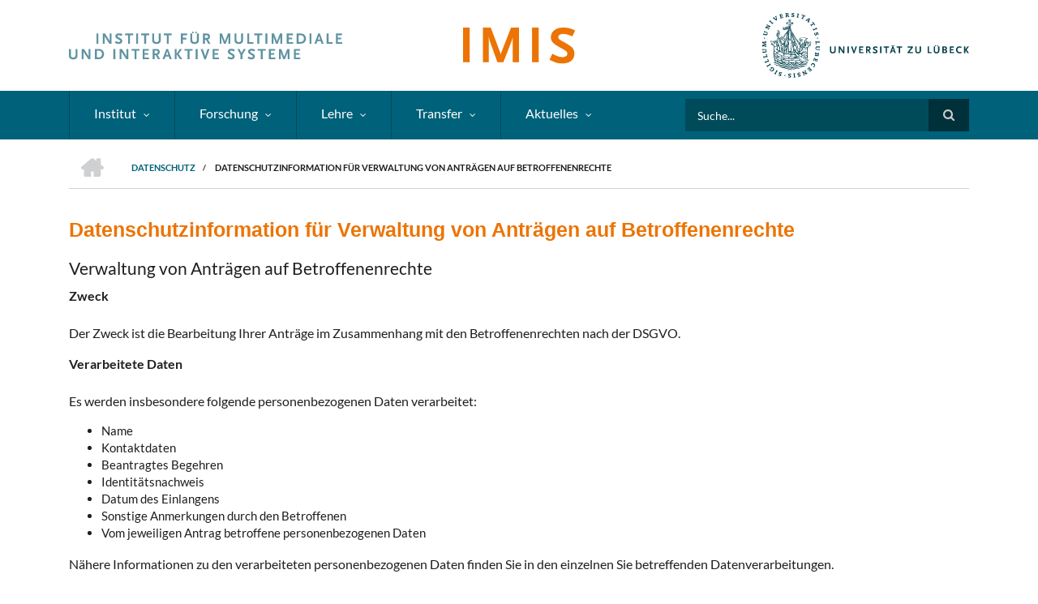

--- FILE ---
content_type: text/html; charset=UTF-8
request_url: https://www.imis.uni-luebeck.de/de/datenschutz/datenschutzinformation-betroffenenrechte
body_size: 6717
content:
<!DOCTYPE html>
<html lang="de" dir="ltr">
  <head>
    <meta charset="utf-8" />
<meta name="description" content="Datenschutzinformation für Verwaltung von Anträgen auf Betroffenenrechte Verwaltung von Anträgen auf Betroffenenrechte Zweck Der Zweck ist die Bearbeitung Ihrer Anträge im Zusammenhang mit den Betroffenenrechten nach der DSGVO. Verarbeitete Daten Es werden insbesondere folgende personenbezogenen Daten verarbeitet:" />
<meta name="icbm" content="53.8342068, 10.7025445" />
<meta name="geo.placename" content="Lübeck" />
<meta name="geo.region" content="DE" />
<meta name="geo.position" content="53.8342068; 10.7025445" />
<meta name="robots" content="index, follow" />
<link rel="canonical" href="https://www.imis.uni-luebeck.de/de/datenschutz/datenschutzinformation-betroffenenrechte" />
<meta name="Generator" content="Drupal 10 (https://www.drupal.org)" />
<meta name="MobileOptimized" content="width" />
<meta name="HandheldFriendly" content="true" />
<meta name="viewport" content="width=device-width, initial-scale=1.0" />
<script defer src="https://www.imis.uni-luebeck.de/umami/script.js" data-website-id="09caf5c5-6f98-4d05-b620-2bcfc475358b"></script>
<link rel="icon" href="/sites/default/files/favicon.ico" type="image/vnd.microsoft.icon" />
<link rel="alternate" hreflang="de" href="https://www.imis.uni-luebeck.de/de/datenschutz/datenschutzinformation-betroffenenrechte" />

    <title>Datenschutzinformation für Verwaltung von Anträgen auf Betroffenenrechte | IMIS - Universität zu Lübeck</title>
    <link rel="stylesheet" media="all" href="/libraries/drupal-superfish/css/superfish.css?t6c7nx" />
<link rel="stylesheet" media="all" href="/themes/contrib/stable/css/system/components/align.module.css?t6c7nx" />
<link rel="stylesheet" media="all" href="/themes/contrib/stable/css/system/components/fieldgroup.module.css?t6c7nx" />
<link rel="stylesheet" media="all" href="/themes/contrib/stable/css/system/components/container-inline.module.css?t6c7nx" />
<link rel="stylesheet" media="all" href="/themes/contrib/stable/css/system/components/clearfix.module.css?t6c7nx" />
<link rel="stylesheet" media="all" href="/themes/contrib/stable/css/system/components/details.module.css?t6c7nx" />
<link rel="stylesheet" media="all" href="/themes/contrib/stable/css/system/components/hidden.module.css?t6c7nx" />
<link rel="stylesheet" media="all" href="/themes/contrib/stable/css/system/components/item-list.module.css?t6c7nx" />
<link rel="stylesheet" media="all" href="/themes/contrib/stable/css/system/components/js.module.css?t6c7nx" />
<link rel="stylesheet" media="all" href="/themes/contrib/stable/css/system/components/nowrap.module.css?t6c7nx" />
<link rel="stylesheet" media="all" href="/themes/contrib/stable/css/system/components/position-container.module.css?t6c7nx" />
<link rel="stylesheet" media="all" href="/themes/contrib/stable/css/system/components/reset-appearance.module.css?t6c7nx" />
<link rel="stylesheet" media="all" href="/themes/contrib/stable/css/system/components/resize.module.css?t6c7nx" />
<link rel="stylesheet" media="all" href="/themes/contrib/stable/css/system/components/system-status-counter.css?t6c7nx" />
<link rel="stylesheet" media="all" href="/themes/contrib/stable/css/system/components/system-status-report-counters.css?t6c7nx" />
<link rel="stylesheet" media="all" href="/themes/contrib/stable/css/system/components/system-status-report-general-info.css?t6c7nx" />
<link rel="stylesheet" media="all" href="/themes/contrib/stable/css/system/components/tablesort.module.css?t6c7nx" />
<link rel="stylesheet" media="all" href="/modules/contrib/spamspan/css/spamspan.atsign.css?t6c7nx" />
<link rel="stylesheet" media="all" href="/themes/contrib/stable/css/core/assets/vendor/normalize-css/normalize.css?t6c7nx" />
<link rel="stylesheet" media="all" href="/themes/contrib/stable/css/core/normalize-fixes.css?t6c7nx" />
<link rel="stylesheet" media="all" href="/themes/scholarly/bootstrap/css/bootstrap.min.css?t6c7nx" />
<link rel="stylesheet" media="all" href="/themes/scholarly/css/base/elements.css?t6c7nx" />
<link rel="stylesheet" media="all" href="/themes/scholarly/css/base/layout.css?t6c7nx" />
<link rel="stylesheet" media="all" href="/themes/scholarly/css/base/typography.css?t6c7nx" />
<link rel="stylesheet" media="all" href="/themes/scholarly/css/base/local-base.css?t6c7nx" />
<link rel="stylesheet" media="all" href="/themes/contrib/classy/css/components/action-links.css?t6c7nx" />
<link rel="stylesheet" media="all" href="/themes/contrib/classy/css/components/breadcrumb.css?t6c7nx" />
<link rel="stylesheet" media="all" href="/themes/contrib/classy/css/components/button.css?t6c7nx" />
<link rel="stylesheet" media="all" href="/themes/contrib/classy/css/components/collapse-processed.css?t6c7nx" />
<link rel="stylesheet" media="all" href="/themes/contrib/classy/css/components/container-inline.css?t6c7nx" />
<link rel="stylesheet" media="all" href="/themes/contrib/classy/css/components/details.css?t6c7nx" />
<link rel="stylesheet" media="all" href="/themes/contrib/classy/css/components/exposed-filters.css?t6c7nx" />
<link rel="stylesheet" media="all" href="/themes/contrib/classy/css/components/field.css?t6c7nx" />
<link rel="stylesheet" media="all" href="/themes/contrib/classy/css/components/form.css?t6c7nx" />
<link rel="stylesheet" media="all" href="/themes/contrib/classy/css/components/icons.css?t6c7nx" />
<link rel="stylesheet" media="all" href="/themes/contrib/classy/css/components/inline-form.css?t6c7nx" />
<link rel="stylesheet" media="all" href="/themes/contrib/classy/css/components/item-list.css?t6c7nx" />
<link rel="stylesheet" media="all" href="/themes/contrib/classy/css/components/link.css?t6c7nx" />
<link rel="stylesheet" media="all" href="/themes/contrib/classy/css/components/links.css?t6c7nx" />
<link rel="stylesheet" media="all" href="/themes/contrib/classy/css/components/menu.css?t6c7nx" />
<link rel="stylesheet" media="all" href="/themes/contrib/classy/css/components/more-link.css?t6c7nx" />
<link rel="stylesheet" media="all" href="/themes/contrib/classy/css/components/pager.css?t6c7nx" />
<link rel="stylesheet" media="all" href="/themes/contrib/classy/css/components/tabledrag.css?t6c7nx" />
<link rel="stylesheet" media="all" href="/themes/contrib/classy/css/components/tableselect.css?t6c7nx" />
<link rel="stylesheet" media="all" href="/themes/contrib/classy/css/components/tablesort.css?t6c7nx" />
<link rel="stylesheet" media="all" href="/themes/contrib/classy/css/components/tabs.css?t6c7nx" />
<link rel="stylesheet" media="all" href="/themes/contrib/classy/css/components/textarea.css?t6c7nx" />
<link rel="stylesheet" media="all" href="/themes/contrib/classy/css/components/ui-dialog.css?t6c7nx" />
<link rel="stylesheet" media="all" href="/themes/contrib/classy/css/components/messages.css?t6c7nx" />
<link rel="stylesheet" media="all" href="/themes/contrib/classy/css/components/node.css?t6c7nx" />
<link rel="stylesheet" media="all" href="/themes/scholarly/css/components/blocks.css?t6c7nx" />
<link rel="stylesheet" media="all" href="/themes/scholarly/css/components/messages.css?t6c7nx" />
<link rel="stylesheet" media="all" href="/themes/scholarly/css/components/more-links.css?t6c7nx" />
<link rel="stylesheet" media="all" href="/themes/scholarly/css/components/fields.css?t6c7nx" />
<link rel="stylesheet" media="all" href="/themes/scholarly/css/components/node.css?t6c7nx" />
<link rel="stylesheet" media="all" href="/themes/scholarly/css/components/node-testimonials.css?t6c7nx" />
<link rel="stylesheet" media="all" href="/themes/scholarly/css/components/node-events.css?t6c7nx" />
<link rel="stylesheet" media="all" href="/themes/scholarly/css/components/node-news.css?t6c7nx" />
<link rel="stylesheet" media="all" href="/themes/scholarly/css/components/node-taxonomy-terms.css?t6c7nx" />
<link rel="stylesheet" media="all" href="/themes/scholarly/css/components/node-faculty_student.css?t6c7nx" />
<link rel="stylesheet" media="all" href="/themes/scholarly/css/components/comments.css?t6c7nx" />
<link rel="stylesheet" media="all" href="/themes/scholarly/css/components/views.css?t6c7nx" />
<link rel="stylesheet" media="all" href="/themes/scholarly/css/components/views-events.css?t6c7nx" />
<link rel="stylesheet" media="all" href="/themes/scholarly/css/components/views-news.css?t6c7nx" />
<link rel="stylesheet" media="all" href="/themes/scholarly/css/components/views-features.css?t6c7nx" />
<link rel="stylesheet" media="all" href="/themes/scholarly/css/components/views-latest-news.css?t6c7nx" />
<link rel="stylesheet" media="all" href="/themes/scholarly/css/components/views-testimonials.css?t6c7nx" />
<link rel="stylesheet" media="all" href="/themes/scholarly/css/components/views-courses.css?t6c7nx" />
<link rel="stylesheet" media="all" href="/themes/scholarly/css/components/views-faculty-students.css?t6c7nx" />
<link rel="stylesheet" media="all" href="/themes/scholarly/css/components/views-faculty-courses.css?t6c7nx" />
<link rel="stylesheet" media="all" href="/themes/scholarly/css/components/views-internal-banner.css?t6c7nx" />
<link rel="stylesheet" media="all" href="/themes/scholarly/css/components/forms.css?t6c7nx" />
<link rel="stylesheet" media="all" href="/themes/scholarly/css/components/forms-subscribe.css?t6c7nx" />
<link rel="stylesheet" media="all" href="/themes/scholarly/css/components/breadcrumb.css?t6c7nx" />
<link rel="stylesheet" media="all" href="/themes/scholarly/css/components/site-branding.css?t6c7nx" />
<link rel="stylesheet" media="all" href="/themes/scholarly/css/components/tabs.css?t6c7nx" />
<link rel="stylesheet" media="all" href="/themes/scholarly/css/components/tables.css?t6c7nx" />
<link rel="stylesheet" media="all" href="/themes/scholarly/css/components/menus.css?t6c7nx" />
<link rel="stylesheet" media="all" href="/themes/scholarly/css/components/pager.css?t6c7nx" />
<link rel="stylesheet" media="all" href="/themes/scholarly/css/components/buttons.css?t6c7nx" />
<link rel="stylesheet" media="all" href="/themes/scholarly/css/components/search.css?t6c7nx" />
<link rel="stylesheet" media="all" href="/themes/scholarly/css/components/fixed-header.css?t6c7nx" />
<link rel="stylesheet" media="all" href="/themes/scholarly/css/components/icons-list.css?t6c7nx" />
<link rel="stylesheet" media="all" href="/themes/scholarly/css/components/images.css?t6c7nx" />
<link rel="stylesheet" media="all" href="/themes/scholarly/css/components/image-overlay.css?t6c7nx" />
<link rel="stylesheet" media="all" href="/themes/scholarly/css/components/group-accordion.css?t6c7nx" />
<link rel="stylesheet" media="all" href="/themes/scholarly/css/components/contact-info.css?t6c7nx" />
<link rel="stylesheet" media="all" href="/themes/scholarly/css/components/progress-bars.css?t6c7nx" />
<link rel="stylesheet" media="all" href="/themes/scholarly/css/components/to-top.css?t6c7nx" />
<link rel="stylesheet" media="all" href="/themes/scholarly/css/components/toast.css?t6c7nx" />
<link rel="stylesheet" media="all" href="/themes/scholarly/css/components/local-components.css?t6c7nx" />
<link rel="stylesheet" media="all" href="/themes/scholarly/font-awesome/css/font-awesome.min.css?t6c7nx" />
<link rel="stylesheet" media="all" href="/themes/scholarly/lato/css/lato-v23-latin.css?t6c7nx" />
<link rel="stylesheet" media="all" href="/themes/scholarly/css/theme/color-imis.css?t6c7nx" />
<link rel="stylesheet" media="all" href="/themes/scholarly/css/theme/local-theme.css?t6c7nx" />

    
  </head>
  <body class="form-style-1 hff-07 pff-07 sff-07 slff-07 gray-content-background path-node page-node-type-page">
        <a href="#main-content" class="visually-hidden focusable skip-link">
      Direkt zum Inhalt
    </a>
    
      <div class="dialog-off-canvas-main-canvas" data-off-canvas-main-canvas>
      <header id="header" role="banner" class="header-container clearfix">
    <div class="container">

      <div id="header-inside" class="header clearfix">
        <div class="row align-items-center">
                                                                            <div class="mobile col-12">
            <a href="/"><img src="/sites/default/files/logo_uni_imis_siegel.svg" alt="logo-uni-imis-siegel"></a>
          </div>
          <div id="header-inside-left" class="desktop col-5">
            <a href="/"><img src="/sites/default/files/imis_schriftzug.svg" alt="imis-schriftzug"></a>
          </div>
          <div id="header-inside-center" class="desktop col-2 text-center">
            <a href="/"><img src="/sites/default/files/imis_kurz.svg" alt="imis-kurz"></a>
          </div>
          <div id="header-inside-right" class="desktop col-5 text-right">
            <a href="https://www.uni-luebeck.de/"><img src="/sites/default/files/logo_uni_siegel.svg" alt="logo-uni-siegel"></a>
          </div>
        </div>
            <!-- <div class="row align-items-center">
              <div class="mobile col-12">
                  <a href="/"><img src="/sites/default/files/logo_uni_imis_siegel.svg" alt="logo-uni-imis-siegel"></a>
              </div>
              <div id="header-inside-left" class="desktop col-5">
                <a href="/"><img src="/sites/default/files/logo_uni_siegel.svg" alt="logo-uni-siegel"></a>
              </div>
              <div id="header-inside-center" class="desktop col-2 text-center">
                <a href="/"><img src="/sites/default/files/imis_kurz.svg" alt="imis-kurz"></a>
              </div>
        	  <div id="header-inside-right" class="desktop col-5 text-right">
                <a href="https://www.uni-luebeck.de/"><img src="/sites/default/files/imis_schriftzug.svg" alt="imis-schriftzug"></a>
              </div>
            </div> -->
      </div>
    </div>
  </header>

  <div id="header-top" class="header-container clearfix">
    <div class="container">

      <div id="header-top-inside" class="clearfix">
        <div class="row">

                      <div class="col-md-8">
              <div id="header-top-left" class="clearfix">
                <div class="header-top-area">
                    <div class="region region-header-top-first">
    <div id="block-headertop" class="block block-superfish block-superfishheader-top">
  
    
      <div class="content">
      
<ul id="superfish-header-top" class="menu sf-menu sf-header-top sf-horizontal sf-style-none" role="menu" aria-label="Menü">
  

            
  <li id="header-top-menu-link-contenta91e1259-8fdc-4bf4-b9a5-bddcbbaf7193" class="sf-depth-1 menuparent sf-first" role="none">
    
          <span class="sf-depth-1 menuparent nolink" role="menuitem" aria-haspopup="true" aria-expanded="false">Institut</span>
    
    
    
              <ul role="menu">
      
      

  
  <li id="header-top-menu-link-content101a7c89-4654-4da1-b154-2fb4bd329b9c" class="sf-depth-2 sf-no-children sf-first" role="none">
    
          <a href="/de/institut/professuren" class="sf-depth-2" role="menuitem">Professuren</a>
    
    
    
    
      </li>


  
  <li id="header-top-menu-link-contentfc13e3d3-6181-4b3a-9049-f1d0ae35f650" class="sf-depth-2 sf-no-children" role="none">
    
          <a href="/de/institut/team" class="sf-depth-2" role="menuitem">Team IMIS</a>
    
    
    
    
      </li>


  
  <li id="header-top-menu-link-contentbf144249-bc69-4284-8c29-b564317cda98" class="sf-depth-2 sf-no-children" role="none">
    
          <a href="/de/institut/kontakt" class="sf-depth-2" role="menuitem">Kontakt</a>
    
    
    
    
      </li>


  
  <li id="header-top-menu-link-contentd6a3cc22-9cc6-479b-bbf0-467d36ad16d5" class="sf-depth-2 sf-no-children sf-last" role="none">
    
          <a href="/de/institut/anfahrt" class="sf-depth-2" role="menuitem">Anfahrt</a>
    
    
    
    
      </li>



              </ul>
      
    
    
      </li>


            
  <li id="header-top-menu-link-content7cd13e48-b219-48c7-a2ce-b14cf5cc694a" class="sf-depth-1 menuparent" role="none">
    
          <span class="sf-depth-1 menuparent nolink" role="menuitem" aria-haspopup="true" aria-expanded="false">Forschung</span>
    
    
    
              <ul role="menu">
      
      

  
  <li id="header-top-menu-link-contentb77ded0c-0328-431c-b927-5c1d96921132" class="sf-depth-2 sf-no-children sf-first" role="none">
    
          <a href="/de/forschung/forschungsschwerpunkte" class="sf-depth-2" role="menuitem">Forschungsschwerpunkte</a>
    
    
    
    
      </li>


  
  <li id="header-top-menu-link-contentc7c19e7a-0183-44b7-a713-663bb0639bce" class="sf-depth-2 sf-no-children" role="none">
    
          <a href="/de/forschung/themen" class="sf-depth-2" role="menuitem">Forschungsthemen</a>
    
    
    
    
      </li>


  
  <li id="header-top-menu-link-content43049af1-32ee-42f2-964b-01e62e7256ad" class="sf-depth-2 sf-no-children" role="none">
    
          <a href="/de/forschung/projekte" class="sf-depth-2" role="menuitem">Forschungsprojekte</a>
    
    
    
    
      </li>


  
  <li id="header-top-menu-link-content038b6f4d-6016-429a-8f15-ff85f0e4a428" class="sf-depth-2 sf-no-children sf-last" role="none">
    
          <a href="/de/forschung/publikationen" class="sf-depth-2" role="menuitem">Publikationen</a>
    
    
    
    
      </li>



              </ul>
      
    
    
      </li>


            
  <li id="header-top-menu-link-content4528ee3f-7632-4fbc-b84f-79ab140eeb0e" class="sf-depth-1 menuparent" role="none">
    
          <span class="sf-depth-1 menuparent nolink" role="menuitem" aria-haspopup="true" aria-expanded="false">Lehre</span>
    
    
    
              <ul role="menu">
      
      

  
  <li id="header-top-menu-link-content5caf6357-7d64-4234-a3aa-aee7746d79bb" class="sf-depth-2 sf-no-children sf-first" role="none">
    
          <a href="/de/lehre/bereiche" class="sf-depth-2" role="menuitem">Lehrbereiche</a>
    
    
    
    
      </li>


  
  <li id="header-top-menu-link-content89b70fb0-c696-435c-bce9-1f6caf03bf87" class="sf-depth-2 sf-no-children" role="none">
    
          <a href="/de/lehre/bachelorarbeiten" class="sf-depth-2" role="menuitem">Bachelorarbeiten</a>
    
    
    
    
      </li>


  
  <li id="header-top-menu-link-contentd24e09d6-44bf-4fc6-9a7e-941e89a0246e" class="sf-depth-2 sf-no-children" role="none">
    
          <a href="/de/lehre/masterarbeiten" class="sf-depth-2" role="menuitem">Masterarbeiten</a>
    
    
    
    
      </li>


  
  <li id="header-top-menu-link-contentde2585eb-f329-4c94-be4a-946d8ae87114" class="sf-depth-2 sf-no-children" role="none">
    
          <a href="/de/lehre/diplom-und-studienarbeiten" class="sf-depth-2" role="menuitem">Sonstige Arbeiten</a>
    
    
    
    
      </li>



              </ul>
      
    
    
      </li>


            
  <li id="header-top-menu-link-contentbf6fc880-ef73-4951-9baa-302d4e056c79" class="sf-depth-1 menuparent" role="none">
    
          <span class="sf-depth-1 menuparent nolink" role="menuitem" aria-haspopup="true" aria-expanded="false">Transfer</span>
    
    
    
              <ul role="menu">
      
      

  
  <li id="header-top-menu-link-content6d9457a6-f172-4da4-a46a-0165b7c95fe5" class="sf-depth-2 sf-no-children sf-first" role="none">
    
          <a href="/de/transfer/bereiche" class="sf-depth-2" role="menuitem">Transferbereiche</a>
    
    
    
    
      </li>


  
  <li id="header-top-menu-link-contenta21be6a4-cb9e-47f0-baeb-7067917bcdbe" class="sf-depth-2 sf-no-children" role="none">
    
          <a href="/de/transfer/wissenstransfer" class="sf-depth-2" role="menuitem">Wissenstransfer</a>
    
    
    
    
      </li>


  
  <li id="header-top-menu-link-contentf51bdc99-03ab-4859-8b8e-d1f90badb7d7" class="sf-depth-2 sf-no-children" role="none">
    
          <a href="/de/transfer/projekte" class="sf-depth-2" role="menuitem">Transferprojekte</a>
    
    
    
    
      </li>


  
  <li id="header-top-menu-link-content19ef3e9f-5cb2-436c-a9a6-bd7a4bc684d5" class="sf-depth-2 sf-no-children sf-last" role="none">
    
          <a href="/de/transfer/weiterbildung" class="sf-depth-2" role="menuitem">Weiterbildung</a>
    
    
    
    
      </li>



              </ul>
      
    
    
      </li>


            
  <li id="header-top-menu-link-content79960765-8ce4-49b0-8be9-52894fe54df8" class="sf-depth-1 menuparent sf-last" role="none">
    
          <span class="sf-depth-1 menuparent nolink" role="menuitem" aria-haspopup="true" aria-expanded="false">Aktuelles</span>
    
    
    
              <ul role="menu">
      
      

  
  <li id="header-top-menu-link-content2372d369-d347-449b-803f-3185ab43399e" class="sf-depth-2 sf-no-children sf-first" role="none">
    
          <a href="/de/aktuelles/news" class="sf-depth-2" role="menuitem">News</a>
    
    
    
    
      </li>


  
  <li id="header-top-menu-link-contentab3ebd6f-875c-40cc-b56a-549b06ce6427" class="sf-depth-2 sf-no-children" role="none">
    
          <a href="/de/aktuelles/stellenangebote" class="sf-depth-2" role="menuitem">Stellenangebote</a>
    
    
    
    
      </li>



              </ul>
      
    
    
      </li>


</ul>

    </div>
  </div>

  </div>

                </div>
              </div>
            </div>
          
                      <div class="col-md-4">
              <div id="header-top-right" class="clearfix">
                <div class="header-top-area">
                    <div class="region region-header-top-second">
    <div class="search-block-form block block-search container-inline" data-drupal-selector="search-block-form" id="block-scholarly-search" role="search">
  
    
    <div class="content container-inline">
        <form action="/de/search/node" method="get" id="search-block-form" accept-charset="UTF-8" class="search-form search-block-form">
  <div class="js-form-item form-item js-form-type-search form-type-search js-form-item-keys form-item-keys form-no-label">
      <label for="edit-keys" class="visually-hidden">Search</label>
        <input title="Die Begriffe eingeben, nach denen gesucht werden soll." placeholder="Suche..." data-drupal-selector="edit-keys" type="search" id="edit-keys" name="keys" value="" size="15" maxlength="128" class="form-search" />

        </div>
<div data-drupal-selector="edit-actions" class="form-actions js-form-wrapper form-wrapper" id="edit-actions"><input class="search-form__submit button js-form-submit form-submit" data-drupal-selector="edit-submit" type="submit" id="edit-submit" value="Search" />
</div>

</form>

  
  </div>
</div>

  </div>

                </div>
              </div>
            </div>
          
        </div>
      </div>

    </div>
  </div>

  <div id="banner" class="clearfix">
    <div class="container">

      <div id="banner-inside" class="clearfix">
        <div class="row">
          <div class="col-md-12">

            <div class="banner-area">
                <div class="region region-banner">
    <div id="block-scholarly-breadcrumbs" class="block block-system block-system-breadcrumb-block">
  
    
      <div class="content">
        <nav class="breadcrumb" role="navigation" aria-labelledby="system-breadcrumb">
    <h2 id="system-breadcrumb" class="visually-hidden">Pfadnavigation</h2>
    <ol>
          <li>
        <span class="breadcrumb-separator">/</span>
                  <a href="/de">
            <span class="sr-only">Home</span>
          </a>
              </li>
          <li>
        <span class="breadcrumb-separator">/</span>
                  <a href="/de/datenschutz">
            <span class="">Datenschutz</span>
          </a>
              </li>
          <li>
        <span class="breadcrumb-separator">/</span>
                  <span>Datenschutzinformation für Verwaltung von Anträgen auf Betroffenenrechte</span>
              </li>
        </ol>
  </nav>

    </div>
  </div>

  </div>

            </div>

          </div>
        </div>
      </div>

    </div>
  </div>

<div id="page" class="clearfix">

      <div class="container">
      <div class="row">
        <div class="col-md-12">
            <div class="region region-system-messages">
    <div data-drupal-messages-fallback class="hidden"></div>

  </div>

        </div>
      </div>
    </div>
  
  
  <div id="main-content">
    <div class="container">

      <div class="row">

        
        <section class="col-md-12">

          
          <div id="main" class="clearfix">

                            <div class="region region-content">
    <div id="block-scholarly-content" class="block block-system block-system-main-block">
  
    
      <div class="content">
      
<article data-history-node-id="10233" class="node node--type-page node--view-mode-full clearfix">
  <div class="node--content-container">
            <div class="node--content">
      <header>
        
                
                                </header>
              
            <div class="text-formatted field field--name-body field--type-text-with-summary field--label-hidden field__item"><h2>Datenschutzinformation für Verwaltung von Anträgen auf Betroffenenrechte</h2>
<h3>Verwaltung von Anträgen auf Betroffenenrechte</h3>
<p><strong>Zweck</strong><br><br>
Der Zweck ist die Bearbeitung Ihrer Anträge im Zusammenhang mit den Betroffenenrechten nach der DSGVO.</p>
<p><strong>Verarbeitete Daten</strong><br><br>
Es werden insbesondere folgende personenbezogenen Daten verarbeitet:</p>
<ul>
<li>Name</li>
<li>Kontaktdaten</li>
<li>Beantragtes Begehren</li>
<li>Identitätsnachweis</li>
<li>Datum des Einlangens</li>
<li>Sonstige Anmerkungen durch den Betroffenen</li>
<li>Vom jeweiligen Antrag betroffene personenbezogenen Daten</li>
</ul>
<p>Nähere Informationen zu den verarbeiteten personenbezogenen Daten finden Sie in den einzelnen Sie betreffenden Datenverarbeitungen.</p>
<p><strong>Rechtsgrundlage</strong><br><br>
Die Rechtsgrundlage für die Verarbeitung Ihrer personenbezogenen Daten zu dem beschriebenen Zweck bildet eine rechtliche Verpflichtung (Art. 6 Abs. 1 lit. c i.V.m. Art. 12 ff DSGVO). Demnach müssen wir Ihnen alle Mitteilungen im Zusammenhang mit Ihren Betroffenenrechten übermitteln.</p>
<p><strong>Empfänger</strong><br><br>
Falls es zur Beweiszwecken erforderlich sein sollte, werden die personenbezogenen Daten der Datenschutzbehörde bzw. dem Gericht vorgelegt.</p>
<p><strong>Speicherdauer</strong><br><br>
Ihre Daten werden drei Jahre nach Antragserledigung gespeichert. Dies erfolgt aufgrund der allgemeinen Verjährungsfrist gemäß § 195 BGB.</p>
<p>Nähere Informationen diesbezüglich finden Sie in der Datenverarbeitung&nbsp;<a href="/datenschutz/datenschutzinformation-rechtsansprueche">Geltendmachung, Ausübung oder Verteidigung von Rechtsansprüchen</a>.<br><br>
&nbsp;</p>
<h3>Ihre Rechte, Kontaktdaten, Datenschutzbeauftragter</h3>
<p>Nähere Informationen dazu finden Sie auf unser <a href="/datenschutz">Hauptseite</a>.</p>
</div>
      
          </div>
  </div>
</article>



    </div>
  </div>

  </div>

            
          </div>

        </section>

        
      </div>

    </div>
  </div>

</div>



  <footer id="footer" class="clearfix">
    <div class="container">

      <div class="row">
                  <div class="col-sm-12">
            <div class="footer-area">
              <style type="text/css">
  #footer {
    padding-top: 16px;
    padding-bottom: 16px;

    -webkit-box-shadow: 0px 5px 21px 5px rgba(168, 168, 168, 1);
    -moz-box-shadow: 0px 5px 21px 5px rgba(168, 168, 168, 1);
    box-shadow: 0px 5px 21px 5px rgba(168, 168, 168, 1);
  }

  #footer a {
    color: rgb(210, 210, 210);
    font-size: 14px !important;
    padding-right: 12px !important;
    padding-left: 12px !important;
  }

  #footer .desktop #footer-contact a {
    font-size: 16px !important;
    padding-right: 0px !important;
    padding-left: 0px !important;
  }

  #footer a:hover {
    color: white !important;
    text-decoration: none !important;
  }

  #footer p {
    color: white;
    padding-bottom: 0px;
  }

  #footer .border-bottom,
  #footer .border-right {
    border-color: rgba(255, 255, 255, 0.15) !important;
    margin: 10px auto;
  }

  @media (min-width: 992px) {
    .mobile {
      display: none;
    }

    .tablet {
      display: none;
    }

    .desktop {
      display: block;
    }
  }

  @media (max-width: 991px) and (min-width: 768px){
    .mobile {
      display: none;
    }

    .desktop{
      display: block;
    }

    .tablet{
      display: block;
    }

    .desktop#footer-contact{
      display: none;
    }
  }

  @media (max-width: 767px) {
    .mobile {
      display: block;
    }

    .desktop {
      display: none;
    }

    .tablet {
      display: none;
    }

    #footer .border-right {
      border-right: none !important;
    }
  }
</style>
<div class="footer-container desktop">
  <center>
    <p class="desktop" id="footer-contact">Institut für Multimediale und Interaktive Systeme (IMIS)&nbsp; -&nbsp;&nbsp;Ratzeburger
      Allee 160, Geb. 64, D-23562 Lübeck<br/>
      Tel: +49 451-3101 5101&nbsp;&nbsp;-&nbsp; Fax: +49 451-3101 5104&nbsp;&nbsp;-&nbsp; E-Mail: <span class="spamspan"><span class="u">imis.sekretariat</span> [at] <span class="d">uni-luebeck.de</span></span>
    </p>
    <p class="tablet" id="footer-contact">
      Institut für Multimediale und Interaktive Systeme (IMIS)
      <br>
      Ratzeburger Allee 160, Geb. 64, D-23562 Lübeck
      <br/>
      Tel: +49 451-3101 5101&nbsp;&nbsp;-&nbsp; Fax: +49 451-3101 5104&nbsp;&nbsp;-&nbsp; E-Mail: <span class="spamspan"><span class="u">imis.sekretariat</span> [at] <span class="d">uni-luebeck.de</span></span>
    </p>
    <div class="border-bottom"></div>
    <p class="desktop">
      <a class="border-right" href="/">Home</a>
      <a class="border-right" href="/institut/kontakt">Kontakt</a>
      <a class="border-right" href="/institut/anfahrt">Anfahrt</a>
      <a class="border-right" href="/datenschutz">Datenschutz</a>
      <a class="border-right" href="/impressum">Impressum</a>
              <a class="border-right" href="/user/login">Login</a>
                    <a hreflang="en" href="/en/node/10233">English</a>
          </p>
  </center>
</div>
<div class="footer-container mobile">
  <div class="container">
    <div class="row">
      <div class="col-auto  col-sm-4 link-col">
        <div class="flex-container">
          <a href="/">Home</a>
          <a href="/institut/kontakt">Kontakt</a>
          <a href="/institut/anfahrt">Anfahrt</a>
          <a href="/datenschutz">Datenschutz </a>
          <a href="/impressum">Impressum</a>
                      <a href="/user/login">Login</a>
                                <a hreflang="en" href="/en/node/10233">English</a>
                  </div>
      </div>
      <div class="col info-col">
        <p id="insitute-header">Institut für Multimediale und Interaktive Systeme</p>
        <p>Ratzeburger Allee 160<br> Geb. 64<br> D-23562 Lübeck</p>
        <p>Tel: +49&nbsp;451-3101&nbsp;5101</p>
        <p>Fax: +49&nbsp;451-3101&nbsp;5104</p>
        <p id="footer-contact">E-Mail: <span class="spamspan"><span class="u">imis.sekretariat</span> [at] <span class="d">uni-luebeck.de</span></span></p>
      </div>
    </div>
  </div>
</div>

            </div>
          </div>
              </div>

    </div>
  </footer>


<div id="toast" class="simple-toast">
  <p id="toast-text">Zitation kopiert</p>
</div>
    <div class="to-top"><i class="fa fa-angle-up"></i></div>
  
  </div>

    
    <script type="application/json" data-drupal-selector="drupal-settings-json">{"path":{"baseUrl":"\/","pathPrefix":"de\/","currentPath":"node\/10233","currentPathIsAdmin":false,"isFront":false,"currentLanguage":"de"},"pluralDelimiter":"\u0003","suppressDeprecationErrors":true,"scholarly":{"sliderRevolutionBoxedWidthInit":{"slideshowBoxedWidthEffectTime":10000,"slideshowBoxedWidthInitialHeight":400,"slideshowBoxedWidthBulletsPosition":"center"},"sliderRevolutionInternalBannerInit":{"slideshowInternalBannerEffectTime":1000,"slideshowInternalBannerInitialHeight":400,"slideshowInternalBannerBulletsPosition":"left"}},"ajaxTrustedUrl":{"\/de\/search\/node":true},"superfish":{"superfish-header-top":{"id":"superfish-header-top","sf":{"animation":{"opacity":"show","height":"show"},"speed":"fast","autoArrows":false,"dropShadows":false},"plugins":{"smallscreen":{"cloneParent":0,"mode":"window_width","expandText":"Aufklappen","collapseText":"Zusammenklappen"},"supposition":true,"supersubs":true}}},"user":{"uid":0,"permissionsHash":"2676ddd2f55f04267e97bf0c183f586a7774fd497410cd80b0900f7c0bc8e280"}}</script>
<script src="/core/assets/vendor/jquery/jquery.min.js?v=3.7.1"></script>
<script src="/core/assets/vendor/once/once.min.js?v=1.0.1"></script>
<script src="/sites/default/files/languages/de_RxXYd1X95BcZKb3AsUx2sNpteQeNOlc0oqQ8NM8t57E.js?t6c7nx"></script>
<script src="/core/misc/drupalSettingsLoader.js?v=10.5.6"></script>
<script src="/core/misc/drupal.js?v=10.5.6"></script>
<script src="/core/misc/drupal.init.js?v=10.5.6"></script>
<script src="/themes/scholarly/js/popper/popper.min.js?v=1.14.7"></script>
<script src="/themes/scholarly/bootstrap/js/bootstrap.min.js?v=4.3.1"></script>
<script src="/themes/scholarly/js/custom/mobile-menu-header-top.js?v=10.5.6"></script>
<script src="/themes/scholarly/js/custom/tablet-searchbar-menu.js?v=10.5.6"></script>
<script src="/themes/scholarly/js/custom/to-top.js?v=10.5.6"></script>
<script src="/themes/scholarly/js/custom/toast.js?t6c7nx"></script>
<script src="/modules/contrib/spamspan/js/spamspan.js?v=10.5.6"></script>
<script src="/modules/contrib/superfish/js/superfish.js?v=2.0"></script>
<script src="/libraries/drupal-superfish/superfish.js?t6c7nx"></script>
<script src="/libraries/drupal-superfish/jquery.hoverIntent.minified.js?t6c7nx"></script>
<script src="/libraries/drupal-superfish/sfsmallscreen.js?t6c7nx"></script>
<script src="/libraries/drupal-superfish/supersubs.js?t6c7nx"></script>
<script src="/libraries/drupal-superfish/supposition.js?t6c7nx"></script>

  </body>
</html>


--- FILE ---
content_type: text/css
request_url: https://www.imis.uni-luebeck.de/themes/scholarly/css/components/views-news.css?t6c7nx
body_size: 533
content:
.view-news .views-row {
  position: relative;
  min-height: 95px;
  padding-bottom: 10px;
  margin-bottom: 35px;
  border-bottom: 1px solid #acacac;
}
.block-views .view-news .views-row {
  margin-bottom: 20px;
}
.view-news .views-row-last {
  border-bottom: none;
}
.view-news .views-field-field-mt-event-date {
  position: absolute;
  width: 75px;
  height: 75px;
  background-color: #252525;
  top: 4px;
  left: 0;
}
.view-news .views-field-field-mt-event-date time {
  color: #fff;
  font-size: 32px;
  font-weight: 900;
  position: absolute;
  bottom: -4px;
  right: -2px;
  text-transform: uppercase;
  text-align: right;
  line-height: 1;
}
.view-news .view-event-wrapper .views-field-title,
.view-news .view-event-wrapper .views-field-body,
.view-news .view-event-wrapper .views-field-view-node,
.view-news .more-link {
  margin-left: 95px;
}
.view-news .views-field-body {
  line-height: 1.375;
}
.view-news .views-field-body p {
  padding: 0;
}
.view-news .views-field-view-node,
.view-news .more-link {
  margin-top: 5px;
}
.view-news .views-row .more-link a {
  text-transform: none;
}
.view-news .views-row .more-link a:after {
  content: "";
}
.hot-events .more-link {
  margin-left: 0;
}
.hot-events .more-link a {
  text-align: center;
}
@media (min-width: 992px) {
  .col-md-2 .view-news .views-field-field-mt-event-date {
    position: relative;
    margin: 0 0 15px 0;
  }
  .col-md-2 .view-news .views-field-title,
  .col-md-2 .view-news .views-field-body,
  .col-md-2 .view-news .more-link {
    margin-left: 0;
  }
}

/*Event map*/
#event-map {
  height: 250px;
  margin: 20px 0;
}
#event-map img {
  max-width: inherit;
}


--- FILE ---
content_type: text/css
request_url: https://www.imis.uni-luebeck.de/themes/scholarly/css/components/tabs.css?t6c7nx
body_size: 680
content:
/* Tabs */
.nav-tabs {
  border-bottom: 1px solid #c2c2c2;
  margin:20px 0;
}
.nav-tabs > li {
  float: left;
  margin-bottom: -1px;
  padding: 0;
  margin-left: 0;
}
.nav-tabs > li > a {
  margin-right: 5px;
  border: 1px solid transparent;
  padding: 8px 25px;
  display: block;
  font-weight: 700;
  text-transform: uppercase;
  color: #1e1e1e;
  border-radius: 0;
  -webkit-transition: none;
  -moz-transition: none;
  -ms-transition: none;
  -o-transition: none;
  transition: none;
  font-size: 21px;
}
.nav-tabs li a i {
  padding-right: 10px;
  font-size: 20px;
}
.nav-tabs > li > a:hover {
  border-color: #252525 #252525 #252525;
  background: #252525;
  text-decoration: none;
  color: #fff;
}
.nav-tabs > li.active > a {
  cursor: default;
  background-color: transparent;
  border: 1px solid #c2c2c2;
  border-bottom-color: #fff;
  color: #1e1e1e;
}
.nav-tabs > li.active > a:hover {
  color: #1e1e1e;
  border: 1px solid #c2c2c2;
  border-bottom-color: #fff;
  background-color: transparent;
}
ul.nav-tabs:after {
  display: table;
  content: " ";
  clear: both;
}
#block-featuredtabs {
  margin-top: -93px;
}
#block-featuredtabs.block, #block-featuredtabs .block {
  padding: 0;
}
@media (max-width: 1199px) {
  .nav-tabs > li > a {
    padding: 8px 15px;
    font-size: 18px;
  }
  #block-featuredtabs {
    margin-top: -88px;
  }
}
@media (max-width: 767px) {
  .nav-tabs > li > a {
    font-size: 14px;
    padding: 8px 8px!important;
  }
  #block-featuredtabs {
    margin-top: -83px;
  }
}
#bottom-content .region >.block:first-child ul.nav-tabs {
  border-color: transparent;
  margin: 15px 0 30px;
}
#bottom-content .region >.block:first-child ul.nav-tabs > li {
  margin: 0 15px -1px 0;
}
#bottom-content .region >.block:first-child ul.nav-tabs > li > a {
  padding: 8px 20px;
}
#bottom-content .region >.block:first-child ul.nav-tabs > li.active > a {
  background-color: #f2f2f2;
  border-color: transparent;
}
.bottom-content-area .nav-tabs > li.active > a,
.bottom-content-area .nav-tabs > li.active > a:hover {
  border-bottom-color: #f2f2f2;
}

/* Footer Tabs */
.footer-area .nav-tabs {
  border-bottom: 1px solid #252525;
}
.footer-area ul.nav-tabs > li > a,
.footer-area .nav-tabs > li > a {
  color: #fff;
  font-size: 14px;
  padding: 8px 10px;
}
.footer-area ul.nav-tabs > li.active > a,
.footer-area .nav-tabs > li.active > a {
  border-color: #252525 #252525 #252525;
  background: #252525;
  text-decoration: none;
  color: #fff;
}
